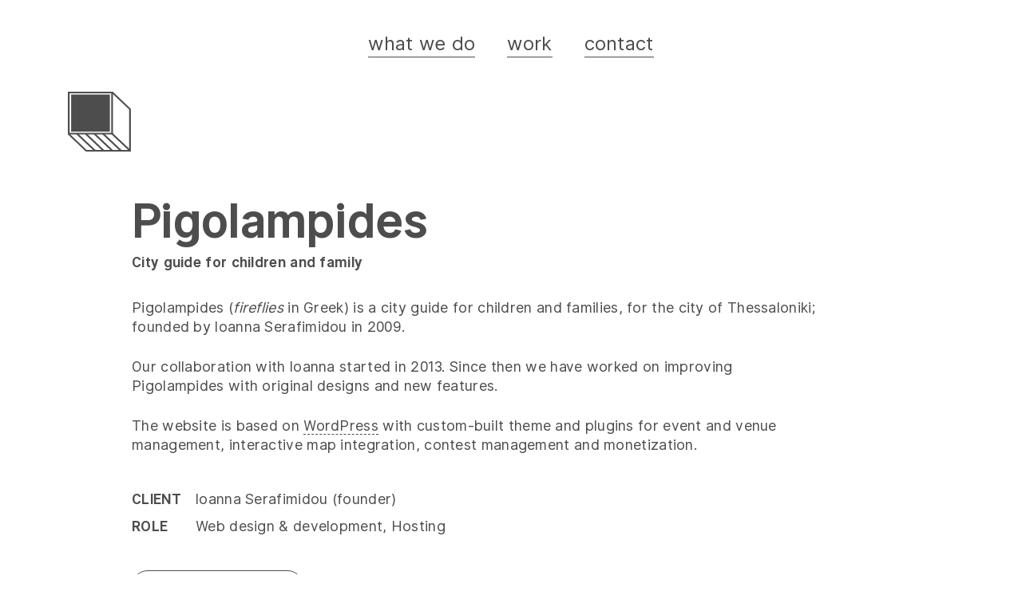

--- FILE ---
content_type: text/html; charset=utf-8
request_url: https://frameout.gr/work/pigolampides/
body_size: 1908
content:
<!DOCTYPE html>
<html lang="en-US">
<head>
	<meta charset="utf-8">
	<link rel="preload" href="https://frameout.gr/fonts/Inter-UI-Regular.woff2" as="font" type="font/woff2" crossorigin>
	<link rel="preload" href="https://frameout.gr/fonts/Inter-UI-Bold.woff2" as="font" type="font/woff2" crossorigin>
	<title>Pigolampides | frameout</title>
	<meta name="description" content="Design and technology studio, based in Athens, Greece. We create graphics, websites and applications.">
	<meta name="viewport" content="width=device-width, initial-scale=1">
	<link rel="manifest" href="/site.webmanifest">
	<link rel="icon" href="/icon-32x32.png" sizes="32x32">
	<link rel="icon" href="/icon.png" sizes="192x192">
	<link rel="apple-touch-icon" href="/icon.png">
	<link rel="stylesheet" href="/style.css?v=1644565174">
</head>

<body class="project-single">
	<div class="container">
		<nav id="menu">
	<input id="menu-toggle" type="checkbox" role="presentation" aria-hidden="true">
	<label for="menu-toggle"><span>menu</span></label>

	<ul class="list-unstyled"><li><a href="/what-we-do/"><span>what we do</span></a></li><li class="active-section"><a href="/work/"><span>work</span></a></li><li><a href="/contact/"><span>contact</span></a></li></ul>
</nav>

		<div class="container-padding">
	<div id="link-home">
	<a href="/" rel="home"><span>&larr; homepage</span>
		<svg width="79" height="75" xmlns="http://www.w3.org/2000/svg">
			<path d="M70.11 65.056L55.997 51.743l.036 1.021-1.997.07 22.03 20.785 1.998-.07-.036-1.021-7.918-7.472M12.557 52.243l-1.961 1.09 22.03 20.786 1.998-.07-.036-1.021-7.918-7.472zM23.417 52.243l-1.961 1.09 22.03 20.786 1.998-.07-.036-1.021-7.918-7.472zM34.277 52.243l-1.961 1.09 22.03 20.786 1.998-.07-.036-1.021-7.918-7.472zM45.137 52.243l-1.961 1.09 22.03 20.786 1.998-.07-.036-1.021-7.918-7.472z"/>
			<path d="M76.724 72.915H23.47L2.194 52.694V2.084h53.25l21.28 20.222v50.609zM0 53.555L22.564 75h56.352V21.442L56.352 0H0v53.556z"/>
			<path d="M54.34 51.531H2v2.062h54.477V1h-2.136v50.531"/>
			<path id="link-home-inner" d="M4.1 49.9h48.5V3.6H4.1z"/>
		</svg>
	</a>
</div>


	<main id="content">
		<div class="container-sub">
			<header id="project-header">
				<h1>Pigolampides</h1>
				<h2>City guide for children and family</h2>
			</header>

			<div id="project-info">
				<p>Pigolampides (<em>fireflies</em> in Greek) is a city guide for children and families, for the city of Thessaloniki; founded by Ioanna Serafimidou in 2009.</p>

<p>Our collaboration with Ioanna started in 2013. Since then we have worked on improving Pigolampides with original designs and new features.</p>

<p>The website is based on <a href="https://wordpress.org/" target="_blank">WordPress</a> with custom-built theme and plugins for event and venue management, interactive map integration, contest management and monetization.</p>

			</div>

			<div id="project-meta">
				<dl>
	
		<dt>Client</dt>
		<dd>Ioanna Serafimidou (founder)</dd>
	

	
		<dt>Role</dt>
		<dd>Web design & development, Hosting</dd>
	
</dl>


	<a href="https://pigolampides.gr/" target="_blank" rel="noopener" class="btn-round">visit website &rarr;</a>


			</div>
		</div>

		<div id="project-img">
			<picture><source media="(max-width: 500px)" srcset="https://frameout.gr/work/pigolampides/image1-mobile.jpg"><source media="(max-width: 768px)" srcset="https://frameout.gr/work/pigolampides/image1-tablet.jpg"><img src="https://frameout.gr/work/pigolampides/image1.jpg" alt="Pigolampides - project image 1"></picture>
<picture><source media="(max-width: 500px)" srcset="https://frameout.gr/work/pigolampides/image2-mobile.jpg"><source media="(max-width: 768px)" srcset="https://frameout.gr/work/pigolampides/image2-tablet.jpg"><img src="https://frameout.gr/work/pigolampides/image2.jpg" alt="Pigolampides - project image 2"></picture>
<picture><source media="(max-width: 500px)" srcset="https://frameout.gr/work/pigolampides/image3-mobile.jpg"><source media="(max-width: 768px)" srcset="https://frameout.gr/work/pigolampides/image3-tablet.jpg"><img src="https://frameout.gr/work/pigolampides/image3.jpg" alt="Pigolampides - project image 3"></picture>
<picture><source media="(max-width: 500px)" srcset="https://frameout.gr/work/pigolampides/image4-mobile.jpg"><source media="(max-width: 768px)" srcset="https://frameout.gr/work/pigolampides/image4-tablet.jpg"><img src="https://frameout.gr/work/pigolampides/image4.jpg" alt="Pigolampides - project image 4"></picture>


		</div>
	</main>
</div>
	</div>

	
	<div id="related-work">
		<div class="container container-padding">
			<h3>More projects</h3>


<div class="clearfix">
	
		<div class="third">
			<a href="https://frameout.gr/work/diagnovitae/" rel="bookmark">
				<figure><img src="https://frameout.gr/work/diagnovitae/thumb.jpg" alt="Diagnovitae - thumbnail"></figure>
				<h4>Diagnovitae</h4>
			</a>
		</div>
	
		<div class="third">
			<a href="https://frameout.gr/work/swisscompanymaker/" rel="bookmark">
				<figure><img src="https://frameout.gr/work/swisscompanymaker/thumb.jpg" alt="Swiss Company Maker - thumbnail"></figure>
				<h4>Swiss Company Maker</h4>
			</a>
		</div>
	
		<div class="third">
			<a href="https://frameout.gr/work/proteins-peptides/" rel="bookmark">
				<figure><img src="https://frameout.gr/work/proteins-peptides/thumb.jpg" alt="Proteins &amp; Peptides - thumbnail"></figure>
				<h4>Proteins &amp; Peptides</h4>
			</a>
		</div>
	
</div>

		</div>
	</div>

	<div id="copyright">
		&copy; 2022 <a href="/" rel="home">frameout</a>
	</div>


	<script>window.onload = function() { document.body.classList.add('loaded'); };</script>
<script defer src="https://static.cloudflareinsights.com/beacon.min.js/vcd15cbe7772f49c399c6a5babf22c1241717689176015" integrity="sha512-ZpsOmlRQV6y907TI0dKBHq9Md29nnaEIPlkf84rnaERnq6zvWvPUqr2ft8M1aS28oN72PdrCzSjY4U6VaAw1EQ==" data-cf-beacon='{"version":"2024.11.0","token":"ad584aa51efe463b928c97c20616423f","r":1,"server_timing":{"name":{"cfCacheStatus":true,"cfEdge":true,"cfExtPri":true,"cfL4":true,"cfOrigin":true,"cfSpeedBrain":true},"location_startswith":null}}' crossorigin="anonymous"></script>
</body>
</html>


--- FILE ---
content_type: text/css; charset=utf-8
request_url: https://frameout.gr/style.css?v=1644565174
body_size: 2141
content:
@font-face{font-family:'Inter-UI';font-style:normal;font-display:optional;src:url("/fonts/Inter-UI-Regular.woff2") format("woff2"),url("/fonts/Inter-UI-Regular.woff") format("woff")}@font-face{font-family:'Inter-UI';font-weight:bold;font-style:normal;font-display:optional;src:url("/fonts/Inter-UI-Bold.woff2") format("woff2"),url("/fonts/Inter-UI-Bold.woff") format("woff")}html{box-sizing:border-box;overflow:auto;-webkit-text-size-adjust:100%;-webkit-font-smoothing:antialiased;-moz-osx-font-smoothing:grayscale}*,*:before,*:after{box-sizing:inherit;overflow:inherit}body{margin:0;font-family:'Inter-UI', sans-serif;font-size:16px;line-height:1.35;letter-spacing:.3px;color:#4d4d4d}h1,h2,h3{margin-top:12px;margin-bottom:12px}h4,h5{margin-top:8px;margin-bottom:8px}h1{font-size:210%}h2{font-size:180%}h3{font-size:150%}h4{font-size:120%}h5{font-size:110%}p{margin-top:8px;margin-bottom:8px}a{text-decoration:none;color:#4d4d4d}a:hover{color:#404040}a:focus{outline:none}dt{text-transform:uppercase;font-weight:bold}dd{margin:0 0 10px}section,article{display:block;margin-bottom:15px}figure{margin:0}img{display:block;max-width:100%;margin:0 auto}picture{display:block;margin:20px auto 40px}picture:not(.nb) img{border:1px solid #d3d1d1}.container{max-width:1140px;margin:0 auto;overflow:hidden}.container-relative{position:relative}.container-padding{padding:0 15px}.clearfix:before,.clearfix:after{content:" ";display:table}.clearfix:after{clear:both}.half,.third{margin:20px 0 25px}.list-unstyled{list-style:none;margin:0;padding:0}.box{margin:0 auto}.box-small{max-width:525px}.box-medium{max-width:650px}.btn-round{display:inline-block;border:1px solid #4d4d4d;padding:15px 40px;border-radius:20px}#menu{padding:30px;font-size:20px}#menu ul{display:none;text-align:right}#menu li{display:block;padding:8px 0}#menu li a{padding:8px 0}#menu li span{border:none;padding:0}#menu li.active{opacity:.5}#menu label{display:block;text-align:right}#menu label span{display:inline-block;border-bottom:2px solid transparent}#menu-toggle{display:none;visibility:hidden}#menu-toggle:checked ~ label span{border-color:#f75053}#menu-toggle:checked ~ ul{display:block}.content-background{width:100%;height:100%;position:absolute;z-index:-1;overflow-x:hidden}.content-background svg{position:absolute;overflow:visible}.content-background .letter{display:none}.content-background .shape{transform:scale(0.5)}.content-background .shape-large{transform:scale(0.7)}#link-home span{display:none}#link-home svg{fill:#4d4d4d}#link-home a:hover svg{fill:#f75053}#link-home a:hover #link-home-inner{fill:#fff}#content{padding-top:20px;padding-bottom:20px}.page-title{color:#fcf8df}.homepage{background-color:#222}.homepage .content-background svg{fill:#4d4d4d}.homepage #content{padding:70px 50px 100px}.homepage #content h1{font-size:170%}.homepage #content p{margin-top:20px;margin-bottom:20px}.homepage #content p:last-child{color:#f75053;font-size:132%}#home-l-shape{top:-90px;left:-130px}#home-r-shape{bottom:-50px;right:-140px}.what-we-do{background-color:#3d4372;color:#fcf8df}.what-we-do #menu{color:#d77686}.what-we-do #menu a{color:#d77686}.what-we-do #menu a:hover{color:#d16275}.what-we-do .content-background svg{fill:#363b67}.what-we-do #link-home svg{fill:#d77686}.what-we-do #link-home a:hover svg{fill:#2be385}.what-we-do #link-home a:hover #link-home-inner{fill:#3d4372}.what-we-do #content{padding-bottom:80px}.what-we-do h2{color:#d77686}#wwd-l-shape{top:80px;left:-120px}#wwd-r-shape{top:250px;right:-120px}.contact{background-color:#b0dfb4;color:#f75053}.contact a{color:#f75053}.contact a:hover{color:#f6383b}.contact .content-background svg{fill:#f3d9c3}.contact #link-home svg{fill:#f75053}.contact #link-home a:hover svg{fill:#cafbfe}.contact #link-home a:hover #link-home-inner{fill:#b0dfb4}.contact #content{padding-bottom:40px}.contact #content a{border-bottom:1px dashed;padding-bottom:6px;display:inline-block}.contact #content a:hover{border-bottom:2px solid;padding-bottom:5px}#contact-l-shape{top:-40px;left:-320px}#contact-r-shape{top:80px;right:-120px}.work{background-color:#edce67;color:#3d4372}.work a{color:#3d4372}.work #menu a:hover{color:#343961}.work .content-background svg{fill:#f5e5aa}.work #link-home svg{fill:#3d4372}.work #link-home a:hover svg{fill:#277ad5}.work #link-home a:hover #link-home-inner{fill:#edce67}.work #content a:hover{color:#277ad5}#work-l-shape{top:160px;left:-100px}#work-r-shape{top:430px;right:-50px}#project-header h1,#project-header h2{margin-top:0}#project-header h1{font-size:200%;margin-bottom:0}#project-header h2{font-size:100%;font-weight:normal;margin-bottom:25px}#project-info a{border-bottom:1px dashed}#project-info a:hover{color:#f75053;border-bottom:1px solid}#project-info p{margin-bottom:26px}#project-meta .btn-round{margin:15px 0}#project-meta .btn-round:hover{color:#f75053;border-color:#f75053}#related-work{padding:20px 0;background-color:#222}#related-work h3{color:#f75053;font-size:200%}#related-work figure{position:relative}#related-work figure:before{content:"";position:absolute;top:0;bottom:0;left:0;right:0}#related-work a:hover{color:#f75053}#related-work a:hover figure:before{background-color:rgba(247,80,81,0.2)}#copyright{padding:15px 0;text-align:center;font-size:90%}#copyright a{border-bottom:1px solid transparent}#copyright a:hover{border-color:#404040}.loaded a{transition:color .3s linear, border-color .3s linear}.loaded #related-work figure:before{transition:background-color .3s linear}.loaded #link-home path{transition:fill .2s linear}@media screen and (min-width: 361px){.homepage{font-size:18px}}@media screen and (min-width: 500px){.homepage #content{padding:70px 70px 100px}.what-we-do #content{padding-bottom:50px}#wwd-l-shape{top:80px;left:-80px}#wwd-r-shape{top:220px;right:0}#contact-r-shape{top:30px;right:-50px}.half{width:calc(50% - 15px);float:left}.half:nth-child(even){float:right}.third{width:calc(33.33% - 10px);float:left;margin-right:15px}.third:last-child{margin-right:0}}@media screen and (min-width: 768px){dt{float:left;clear:left;width:80px}dd{margin-left:80px;margin-top:0}.container-sub{padding-top:20px;padding-bottom:40px;padding-left:80px;padding-right:80px}.content-background .shape{transform:scale(1)}.content-background .shape-small{transform:scale(0.7)}body{font-size:20px}body.project-single{font-size:18px}.homepage{font-size:24px}.homepage #content{padding:140px 70px}.homepage h1{font-size:175%}.homepage p:last-child{font-size:150%}#home-l-shape{top:0;left:-40px}#home-r-shape{right:-40px;bottom:20px}#wwd-l-shape{top:100px;left:-40px}#wwd-r-shape{top:250px;right:-80px}#work-l-shape{top:200px}#work-r-shape{top:500px}#contact-l-shape{top:20px;left:-210px}#contact-r-shape{top:100px}}@media screen and (min-width: 992px){picture{margin-bottom:60px}.container-sub{padding-right:160px}.homepage #content{padding:140px 0 200px}#home-l-shape{top:0;left:0}#home-r-shape{top:180px;right:0}#wwd-l-shape{top:200px;left:20px}#wwd-r-shape{top:180px;right:0}#work-l-shape{top:200px;left:40px}#work-r-shape{top:500px;right:20px}.contact #content{padding-bottom:120px}#contact-l-shape{left:0}#contact-r-shape{top:60px;right:10px}#project-header h1{font-size:335%}#project-header h2{font-weight:bold}}@media screen and (min-width: 1140px){#menu{position:static}#menu ul{display:block;float:none;text-align:center}#menu li{display:inline-block;font-size:24px}#menu li span{border-bottom:1px solid;padding-bottom:3px}#menu li a{padding:10px 20px}#menu li a:hover span{border-bottom:4px solid}#menu li.active{padding-left:20px;padding-right:20px}#menu label{display:none}#link-home{margin:0;padding:0;max-width:100%}.content-background{overflow-x:visible}.content-background .letter{font-size:170px;font-weight:bold;display:block}.content-background .shape-small{transform:scale(1)}.page-title{display:none}.homepage #content{padding:240px 0 440px}#home-F{left:60px}#home-R{top:60px;left:590px}#home-A{top:35px;left:900px}#home-M{top:580px;left:70px}#home-E{top:720px;left:300px}#home-O{top:620px;left:520px}#home-U{top:760px;left:750px}#home-T{top:630px;left:1000px}#home-l-shape{top:110px;left:50px}#home-r-shape{top:280px;left:630px}.what-we-do #content{padding:80px 0 260px}#wwd-W-1{top:180px;left:40px}#wwd-H{top:55px;left:470px}#wwd-A{top:100px;right:280px}#wwd-T{top:220px;right:0}#wwd-W-2{top:720px;left:210px}#wwd-E{top:660px;left:440px}#wwd-D{top:690px;right:180px}#wwd-O{top:600px;right:0}#wwd-l-shape{top:280px;left:60px}#wwd-r-shape{top:260px;right:100px}.contact #content{padding:80px 20px 300px}#contact-C-1{top:130px;left:50px}#contact-O{top:20px;left:380px}#contact-N{top:15px;left:820px}#contact-T-1{top:60px;right:10px}#contact-A{top:620px}#contact-C-2{top:660px;left:470px}#contact-T-2{top:560px;left:730px}#contact-l-shape{top:110px}#contact-r-shape{top:160px;right:30px}.work #content{padding-bottom:50px}#work-P{top:140px;left:100px}#work-R{top:80px;left:440px}#work-O{top:200px;left:740px}#work-J{top:100px;right:40px}#work-E{top:680px;left:80px}#work-C{top:820px;left:350px}#work-T{top:760px;left:740px}#work-S{top:560px;right:0}#work-l-shape{top:320px;left:0}#work-r-shape{top:300px;right:150px}}
/*# sourceMappingURL=style.css.map */
